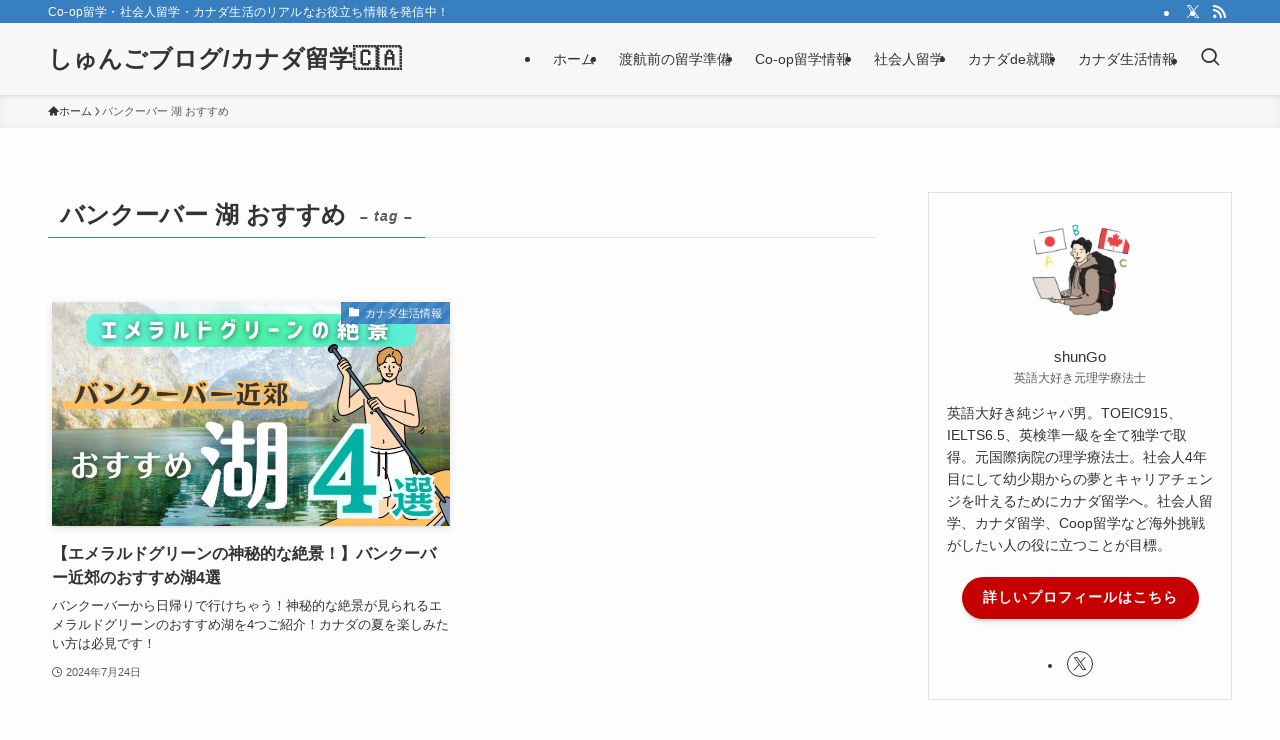

--- FILE ---
content_type: text/html; charset=utf-8
request_url: https://www.google.com/recaptcha/api2/aframe
body_size: 268
content:
<!DOCTYPE HTML><html><head><meta http-equiv="content-type" content="text/html; charset=UTF-8"></head><body><script nonce="DesHUwqW7QNUcZe_4D0DhQ">/** Anti-fraud and anti-abuse applications only. See google.com/recaptcha */ try{var clients={'sodar':'https://pagead2.googlesyndication.com/pagead/sodar?'};window.addEventListener("message",function(a){try{if(a.source===window.parent){var b=JSON.parse(a.data);var c=clients[b['id']];if(c){var d=document.createElement('img');d.src=c+b['params']+'&rc='+(localStorage.getItem("rc::a")?sessionStorage.getItem("rc::b"):"");window.document.body.appendChild(d);sessionStorage.setItem("rc::e",parseInt(sessionStorage.getItem("rc::e")||0)+1);localStorage.setItem("rc::h",'1769135516651');}}}catch(b){}});window.parent.postMessage("_grecaptcha_ready", "*");}catch(b){}</script></body></html>